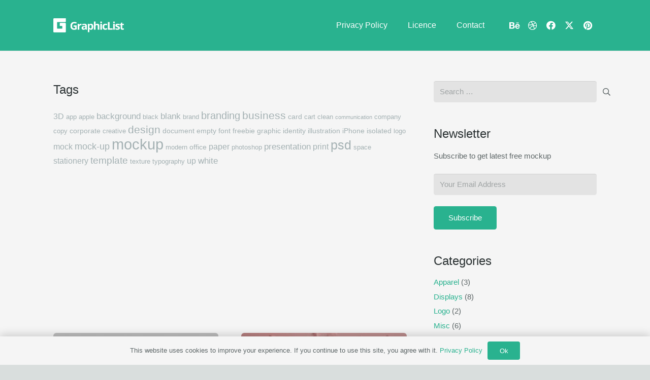

--- FILE ---
content_type: text/html; charset=utf-8
request_url: https://www.google.com/recaptcha/api2/aframe
body_size: 268
content:
<!DOCTYPE HTML><html><head><meta http-equiv="content-type" content="text/html; charset=UTF-8"></head><body><script nonce="yqzoWHWUYsAZPfGZwr64mA">/** Anti-fraud and anti-abuse applications only. See google.com/recaptcha */ try{var clients={'sodar':'https://pagead2.googlesyndication.com/pagead/sodar?'};window.addEventListener("message",function(a){try{if(a.source===window.parent){var b=JSON.parse(a.data);var c=clients[b['id']];if(c){var d=document.createElement('img');d.src=c+b['params']+'&rc='+(localStorage.getItem("rc::a")?sessionStorage.getItem("rc::b"):"");window.document.body.appendChild(d);sessionStorage.setItem("rc::e",parseInt(sessionStorage.getItem("rc::e")||0)+1);localStorage.setItem("rc::h",'1769022840381');}}}catch(b){}});window.parent.postMessage("_grecaptcha_ready", "*");}catch(b){}</script></body></html>